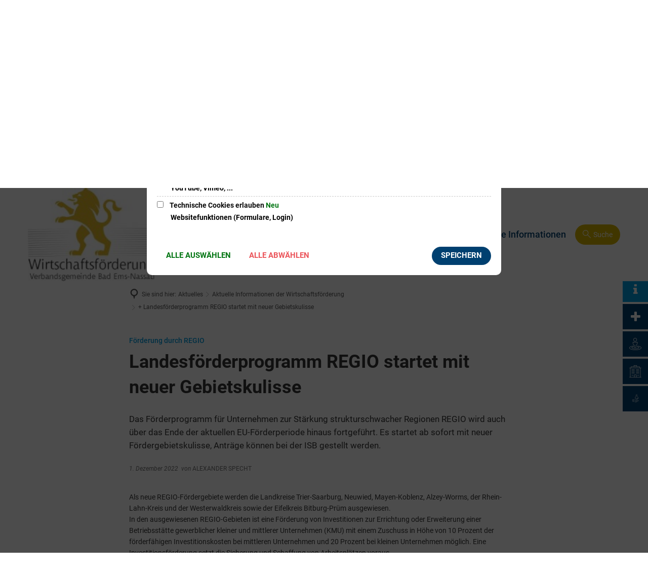

--- FILE ---
content_type: image/svg+xml
request_url: https://www.wirtschaft-vgben.de/:res/imgs/footergrafik.svg?fp=323a06178224
body_size: 1277
content:
<?xml version="1.0" encoding="utf-8"?>
<!-- Generator: Adobe Illustrator 23.0.1, SVG Export Plug-In . SVG Version: 6.00 Build 0)  -->
<svg version="1.1" id="Ebene_1" xmlns="http://www.w3.org/2000/svg" xmlns:xlink="http://www.w3.org/1999/xlink" x="0px" y="0px"
	 viewBox="0 0 66.8 67.2" style="enable-background:new 0 0 66.8 67.2;" xml:space="preserve">
<style type="text/css">
	.st0{fill:#FFFFFF;}
</style>
<path class="st0" d="M13.1,11.9c-0.3,0-0.7,0.2-0.9,0.5c0-0.3,0.2-0.5,0.3-0.8c0.1-0.2,0.3-0.4,0.5-0.5c0.4-0.3,0.8-0.4,1.2-0.4
	c0.4,0,0.8,0,1.2,0.1c0.2,0,0.4,0.1,0.6,0.2l0.5,0.2c0.7,0.2,1.3,0.4,2,0.4c0.3,0,0.7,0,1-0.1c0.2,0,0.4-0.1,0.6-0.1
	c0.1,0,0.2,0.2,0.1,0.4c-0.2,0.2-0.4,0.4-0.6,0.5c-0.3,0.3-0.7,0.4-1.1,0.5c-0.8,0.2-1.6,0.2-2.3-0.1l-0.6-0.2l-0.5-0.2
	c-0.3-0.1-0.7-0.3-1-0.3C13.8,11.9,13.4,11.8,13.1,11.9 M2.6,31.6c0.4-2.3,2.2-3,2.2-3C-0.3,29.2,0,33,0.3,34.1
	c0.1,0.2,0.2,0.3,0.4,0.3h0c0.2,0,0.4-0.2,0.4-0.3C1.5,32.2,2.6,31.6,2.6,31.6 M2.3,14.8c1.1-1.4,2.8-1.6,2.8-1.6
	c-4-1.2-4.9,1.8-5.1,2.7c0,0.2,0.1,0.3,0.2,0.3l0,0c0.2,0.1,0.3,0,0.4-0.1C1.4,14.8,2.3,14.8,2.3,14.8 M41.9,65
	c0-2.4,1.9-2.9,1.9-2.9c-5.8,0.7-3.7,4.2-3.1,5c0.1,0.1,0.2,0.2,0.3,0.2h0.1c0.3,0,0.5-0.2,0.4-0.5C41.3,65.4,41.9,65,41.9,65
	 M16.1,65c0-2.4,1.9-2.9,1.9-2.9c-5.8,0.7-3.7,4.2-3.1,5c0.1,0.1,0.2,0.2,0.3,0.2h0.1c0.3,0,0.5-0.2,0.4-0.5
	C15.5,65.4,16.1,65,16.1,65 M5.5,19.1C4.3,18.7,1.8,17,1.8,17c0.3-0.9,1.1-2.8,3.5-3.4c0.7-0.1,1.4,0,2,0.4
	c2.5,1.6,7.8,6.3,11.8,7.3c0,0-1.1,2.2-1.2,4.2c0,0-2.5,1.1-3.3,1.1c0,0-3.6-6.6-6.9-7.8c0,0-0.7,0.7-1.4,0.5
	C6,19.3,5.8,19.3,5.5,19.1z M35,45c-4-6.4-8.4-8.4-8.4-8.4c-11.6,9.5-1.9,19-1.9,19c0.7,2.4-1.6,7.1-1.6,7.1c-0.1,0-0.8-0.2-0.9-0.2
	c-0.7-0.2-2.1-0.4-2.9-0.4c-1.1,0-2.1,0.7-2.4,1.8c-0.6,1.6,0.1,2.7,0.5,3.3c0.9,0,8.5,0,8.5,0c0.6-1.9,5-9.4,5.2-10.1
	s-0.1-1.1-2.1-3.7C26.9,50.9,33.8,46.2,35,45z M66.8,19.5c0,0-1.9,5.7-7.4,3.1c0,0-3.3-2-1.9-6.5c0,0,0.5-1.1-0.2-2l0,0
	c-0.9-0.5-3.8-1.8-6.1,1.1c-0.7,1.1-1.2,3.2,0.7,4.8c0.2,0.2,0.3,0.3,0.5,0.5h0c4.2,3.3,5,9.2,2.1,13.2c-1.7,2.3-3.7,4-6.2,4.5
	c-0.2,1.2-1.3,8.3,5.6,13.9c0.2,0.2,0.4,0.4,0.6,0.5c1.9,1.4,1.2,2.2,1.1,2.7l-2.8,11.8c-1.6,0-6.9,0-9.6,0
	c-0.1-0.3-0.6-1.1-0.7-1.6c-0.4-1.9,1.1-3.6,3-3.4c0.6,0,2.3,0.4,2.8,0.5c0,0,1.7-3.5,0.9-6.1c0,0-0.4-0.5-1.2-0.8
	c-3.1-1.2-8.7-3.9-9.5-6.6c-3.1-10.2-13-17.4-24.3-17.4c-3.5,0-4.6,0.8-6.8,2.8l-4.7,0c-0.1-0.6,0-2,0.5-3.4
	c0.5-1.3,1.7-2.3,3.2-2.5c0,0,2.2-0.4,4.7,0.4c0,0,3.6-0.1,7.6-2.1c1.1-6.4,4.5-9.9,4.5-9.9c-0.3-1.5-2.3-1.4-3.1-0.5
	c-0.5,0.7-1.7,0.6-1.8,0.4c0,0-0.2-1.5-0.3-3.1l0.4,0.1c0.3,0.2,0.7,0.3,1.2,0.3c1.6,0,2.9-1.7,1.9-3.4c-0.2-0.3-0.4-0.5-0.7-0.7
	c-1.1-0.6-2.3-0.3-2.9,0.5c0,0,0,0,0,0L17,7.1v0l5.6-1.9c0,0-0.2,0.1,0,0c0.4-0.9,0.9-1,0.9-1c-0.3,0.1,3.8-1.3,3.8-1.3
	s1.9-2.2,1.9-2.2c0.6-0.8,1.8-1,2.6-0.3c0.2,0.2,0.5,0.8,0.8,1.2c6.9,2.6,11.8,9.3,11.8,17c0,0.9-0.1,1.7-0.2,2.6
	c-1.4-2.8-2.1-3.8-4.6-5.8c2.2,2.6,3.1,4.8,4.2,7.8c-0.4,1.6-1.1,3.2-1.9,4.6c-2.8-4.8-3.5-6.2-8.6-8.7c5,2.9,6,8.6,6.6,10.4
	c0,0.1,0.3,0.7,0.3,0.7c0.8,2.4,2.6,4.2,6.3,4.2c2.6,0,4.8-1.6,5.8-3.8c1-2.3,0.3-5.2-1.6-7c-1.3-1.5-4.3-5.3-1.6-9.5
	c2.6-4.1,7.2-2.6,9.3-1.7c1,0.3,1.9,0.9,1.9,1.8C60.2,16.1,61,20.8,66.8,19.5z M26.4,7.8c0,0-1.4-1.2-2.4-2.3
	c-0.4,0.5-0.7,1.1-0.8,1.7l-1.6,0.6L26.4,7.8z"/>
</svg>
